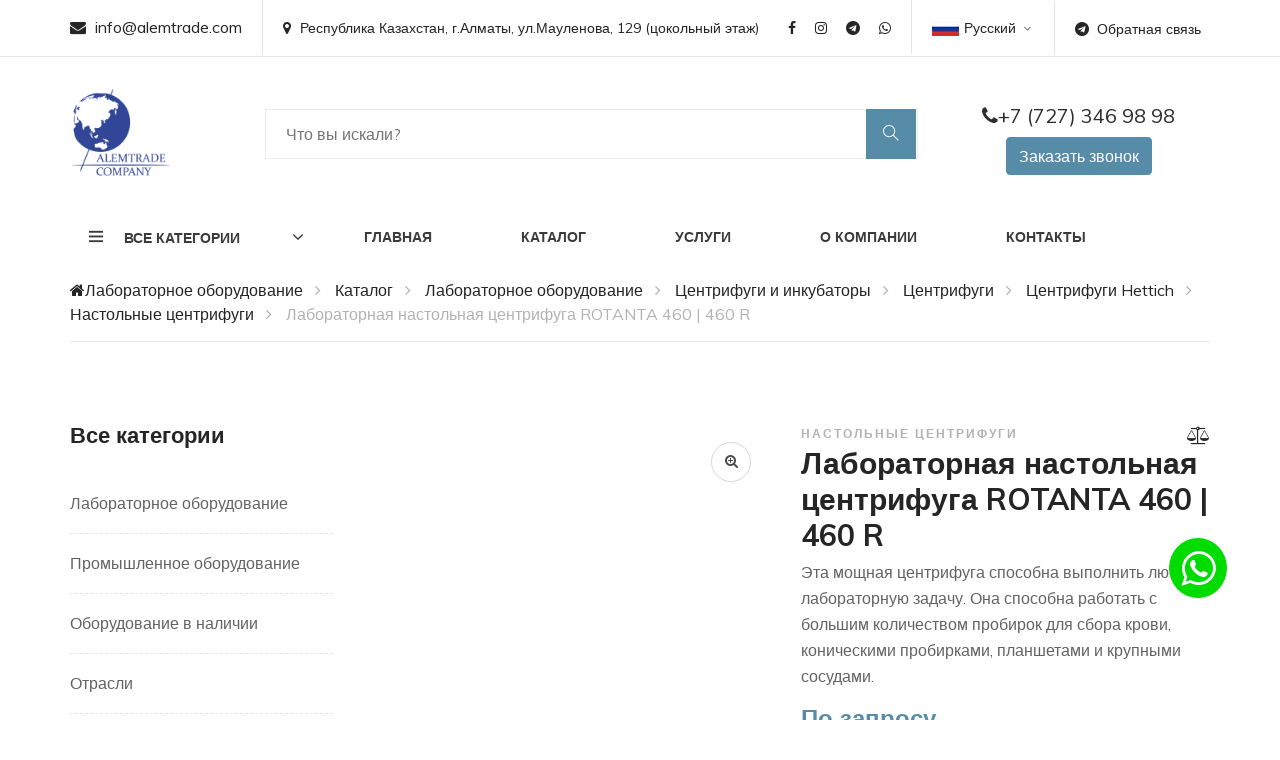

--- FILE ---
content_type: text/html; charset=UTF-8
request_url: https://www.alemtrade.kz/ru/product/66626-laboratornaja_nastolnaja_centrifuga_rotanta_460__460_r/
body_size: 9895
content:
<!DOCTYPE html>
<!--[if lt IE 7]>      <html class="no-js lt-ie9 lt-ie8 lt-ie7"> <![endif]-->
<!--[if IE 7]>         <html class="no-js lt-ie9 lt-ie8"> <![endif]-->
<!--[if IE 8]>         <html class="no-js lt-ie9"> <![endif]-->
<!--[if gt IE 8]><!--> <html class="no-js"> <!--<![endif]-->
<head>
<script type="text/javascript">var _LANG_ = "ru", ajaxFile = "/cms/../ajax.php";</script>

<script type="text/javascript">var _NOWORD_ = "", _TOOLONG_ = "", _SEARCHWORD_ = "";</script>

<meta http-equiv="content-type" content="text/html; charset=UTF-8" />
<title>Лабораторная настольная центрифуга ROTANTA 460 | 460 R - ALEMTRADE</title>
<meta name="keywords" content="Центрифуга лабораторная медицинская, центрифуга лабораторная настольная, Центрифуга лабораторная с охлаждением, ручная лабораторная центрифуга, центрифуги Hettich, Центрифуга, сепаратор лабораторный, лабораторная центрифуга, Центрифуга лабораторная молочная, Центрифуги лабораторные медицинские, Лабораторные центрифуги и вортексы, Центрифуги настольные лабораторные, лабораторное оборудование, Лабораторное оборудование приборы, лабораторное оборудование и приборы, Лабораторное оборудование и мебель, медицинская центрифуга, центрифуга медицинская настольная, Центрифуга медицинская лабораторная, Медицинское оборудование для больниц, Оборудование для оснащения лабораторий, Оборудование для лабораторий пищевой промышленности, оборудование для фармацевтических лабораторий, фармацевтические центрифуги, Центрифуга настольная медицинская, Центрифуга настольная лабораторная, Настольная лабораторная центрифуга, Центрифуга лабораторная медицинская настольная, химические лаборатории для химии, оборудования для нефтехимии">
<meta name="description" content="Эта мощная центрифуга способна выполнить любую лабораторную задачу. Она способна работать с большим количеством пробирок для сбора крови, коническими пробирками, планшетами и крупными сосудами. ">
<meta name="SKYPE_TOOLBAR" content="SKYPE_TOOLBAR_PARSER_COMPATIBLE" />
<meta name="viewport" content="width=device-width, initial-scale=1.0, maximum-scale=1">
<link rel="icon" href="/favicon.ico" type="image/x-icon" />
<link rel="shortcut icon" href="/favicon.ico" type="image/x-icon" />
<script type="text/javascript" src="/js/jquery-1.12.3.min.js"></script>
<script src="/js/jquery-migrate-1.1.1.js" async></script>
<script src="/js/lazyload.min.js"></script>
<script src="/init.js"></script>
<!--[if IE]><script src="http://html5shiv.googlecode.com/svn/trunk/html5.js"></script><![endif]-->
	<!-- Google Tag Manager -->
	<script>(function(w,d,s,l,i){w[l]=w[l]||[];w[l].push({'gtm.start':
	new Date().getTime(),event:'gtm.js'});var f=d.getElementsByTagName(s)[0],
	j=d.createElement(s),dl=l!='dataLayer'?'&l='+l:'';j.async=true;j.src=
	'https://www.googletagmanager.com/gtm.js?id='+i+dl;f.parentNode.insertBefore(j,f);
	})(window,document,'script','dataLayer','GTM-WHJ4BB9');</script>
	<!-- End Google Tag Manager -->
	
	<!-- Global site tag (gtag.js) - Google Analytics -->
	<script async src="https://www.googletagmanager.com/gtag/js?id=UA-117446828-1"></script>
	<script>
	  window.dataLayer = window.dataLayer || [];
	  function gtag(){dataLayer.push(arguments);}
	  gtag('js', new Date());

	  gtag('config', 'UA-117446828-1');
	</script>
	
	<!-- Google Font -->
    <link href="https://fonts.googleapis.com/css?family=Muli:300,400,500,600,700,800,900&display=swap" rel="stylesheet">

    <!-- Css Styles -->
    <link rel="stylesheet" href="/css/bootstrap.min.css" type="text/css">
    <link rel="stylesheet" href="/css/font-awesome.min.css" type="text/css">
    <link rel="stylesheet" href="/css/themify-icons.css" type="text/css">
    <link rel="stylesheet" href="/css/elegant-icons.css" type="text/css">
    <link rel="stylesheet" href="/css/owl.carousel.min.css" type="text/css">
    <link rel="stylesheet" href="/css/nice-select.css" type="text/css">
    <link rel="stylesheet" href="/css/jquery-ui.min.css" type="text/css">
    <link rel="stylesheet" href="/css/slicknav.min.css" type="text/css">
    <link rel="stylesheet" href="/css/style-min.css" type="text/css">

    <style type="text/css">
        .product-tag-filter.active{
            text-decoration: underline;
        }

        .compare-prod-characters table tbody tr{
            display: table!important;
            width: 100%;
        }

        .compare-prod-characters table tbody tr td{
            width: 50%;
        }

        .manufSelect{
            cursor: pointer;
        }
    </style>
	
	<meta name="google-site-verification" content="GuURFFQpcCga95SMvl0JaMvbwqCgRqGTWcdxJ67TJqQ" />
	
	<script>
        (function(w,d,u){
                var s=d.createElement('script');s.async=true;s.src=u+'?'+(Date.now()/60000|0);
                var h=d.getElementsByTagName('script')[0];h.parentNode.insertBefore(s,h);
        })(window,document,'https://cdn-ru.bitrix24.kz/b10551164/crm/site_button/loader_2_r27pyp.js');
	</script>
</head>
<body data-lang="ru">
<!-- Google Tag Manager (noscript) -->
<noscript><iframe src="https://www.googletagmanager.com/ns.html?id=GTM-WHJ4BB9"
height="0" width="0" style="display:none;visibility:hidden"></iframe></noscript>
<!-- End Google Tag Manager (noscript) -->	
	
<div style="position: absolute;right: 0;top: 100px;">
	
	
		
</div>
<!--[if lt IE 9]>
    <p class="browsehappy">Вы используете очень<strong> устаревший</strong> браузер. Пожалуйста <a href="http://browsehappy.com/">обновите Ваш браузер</a> и будет вам счастье:)</p>
<![endif]-->

<!-- Header Section Begin -->
<header class="header-section">
    <div class="header-top">
        <div class="container">
            <div class="ht-left">
                
		<div class="mail-service">
            <i class=" fa fa-envelope"></i>
            info@alemtrade.com
        </div>
        <div class="phone-service">
            <i class=" fa fa-map-marker"></i>
            Республика Казахстан, г.Алматы, ул.Мауленова, 129 (цокольный этаж)
            
        </div>
	            </div>
            <div class="ht-right">
                <a href="/ru/contacts/" class="login-panel btn btn-sm"><i class="fa fa-telegram"></i>Обратная связь</a>
                <div class="lan-selector">
                    
		<select class="language_drop" name="countries" id="countries" style="width:300px;">
            <option value="/ru/" data-image="/img/flag-1.jpg" data-imagecss="flag yt"
                data-title="Русский">Русский</option>
<option value="/kz/" data-image="/img/flag-2.jpg" data-imagecss="flag yu"
                data-title="Qazaq">Qazaq</option>
<option value="/en/" data-image="/img/flag-3.jpg" data-imagecss="flag yt"
                data-title="English">English</option>
        </select>
	                </div>
                <div class="top-social">
                    <a href="https://www.facebook.com/" target="_blank"><i class="fa fa-facebook"></i></a></li>
<a href="https://www.instagram.com/alemtrade.kz/" target="_blank"><i class="fa fa-instagram"></i></a></li>
<a href="https://web.telegram.org/" target="_blank"><i class="fa fa-telegram"></i></a></li>
<a href="https://wa.me/+77273469898" target="_blank"><i class="fa fa-whatsapp"></i></a></li>                </div>
            </div>
        </div>
    </div>
    <div class="container">
        <div class="inner-header">
            <div class="row align-items-center">
                <div class="col-lg-2 col-md-2">
                    <div class="logo">
                        <a href="/ru/">
                            <img src="/img/logo.png" height="100px" alt="" class="">
                        </a>
                    </div>
                </div>
                <div class="col-lg-7 col-md-7">
                    <div class="advanced-search">
                        <!--<button type="button" class="category-btn">Все категории</button>-->
                        
		<form method="POST" action="/ru/search/" style="height: 100%;">
            <div class="input-group">
                <input type="text" placeholder="Что вы искали?" name="what" required="required" value="">
                <button type="submit"><i class="ti-search"></i></button>
            </div>
        </form>
	                    </div>
                </div>
                <div class="col-lg-3 text-center col-md-3 mt-2">
                     
		<a class="main-phone" href="tel:+7 (727) 346 98 98"><i class="fa fa-phone"> </i>+7 (727) 346 98 98</a> 
        <a href="#" class="btn btn-primary callback-btn" data-modal="#exampleModal2">Заказать звонок</a>                </div>
            </div>
        </div>
    </div>
    <div class="nav-item">
        <div class="container">
            <div class="nav-depart">
                <div class="depart-btn">
                    <i class="ti-menu"></i>
                    <span>Все категории</span>
                    <div class="depart-hover cat-menu-big">
                    	
                    </div>
                </div>
            </div>
            <nav class="nav-menu mobile-menu">
                <ul class=""><li><a href="/ru/" class=" " data-id="63199">Главная</a></li>
<li><a href="/ru/catalog/" class="product-filter-clear " data-id="67356">Каталог</a>
		<ul class="dropdown mobile-show"><ul>
<li><a class="" href="/ru/catalog/67359-laboratornoje_oborudovanije/">Лабораторное оборудование </a></li>
<li><a class="" href="/ru/catalog/67483-promyshlennoje_oborudovanije/">Промышленное оборудование</a></li>
<li><a class="" href="/ru/catalog/68927-oborudovanije_v_nalichii/">Оборудование в наличии </a></li>
<li><a class="" href="/ru/catalog/69396-otrasli/">Отрасли</a></li>
</ul></ul>
	</li>
<li><a href="/ru/services/" class=" " data-id="63200">Услуги</a>
		<ul class="dropdown"><ul>
<li><a class="" href="/ru/services/63228-diagnostika__remont/">Диагностика / Ремонт</a></li>
<li><a class="" href="/ru/services/63229-nastrojka__kalibrovka/">Настройка / Калибровка</a></li>
<li><a class="" href="/ru/services/63230-ustanovka__podkluchenije/">Установка / Подключение</a></li>
<li><a class="" href="/ru/services/68781-cinkovanije__nikelirovanije/">Цинкование / Никелирование</a></li>
<li><a class="" href="/ru/services/72900-3d_skanirovanije/">3D-сканирование</a></li>
<li><a class="" href="/ru/services/72916-3d_kontrol_geometrii/">3D контроль геометрии</a></li>
<li><a class="" href="/ru/services/72919-uslugi_s_oborudovanijem/">Услуги с оборудованием</a></li>
</ul>
<ul>
<li><a class="" href="/ru/services/72909-promyshlennyje_izmerenija_v_dinamike/">Промышленные измерения в динамике</a></li>
<li><a class="" href="/ru/services/72918-regulirovka_vyverka_razmetka/">Регулировка, выверка, разметка</a></li>
<li><a class="" href="/ru/services/75149-servisnyj_centr/">Сервисный центр</a></li>
</ul></ul>
	</li>
<li><a href="/ru/about/" class=" " data-id="63201">О компании</a>
		<ul class="dropdown"><ul>
<li><a class="" href="/ru/portfolio/">Портфолио</a></li>
<li><a class="" href="/ru/partners/">Партнеры</a></li>
<li><a class="" href="/ru/blog/">Блог</a></li>
<li><a class="" href="/ru/documents/">Лицензии/Сертификаты/Награды</a></li>
<li><a class="" href="/ru/trust_us/">Нам доверяют</a></li>
</ul></ul>
	</li>
<li><a href="/ru/contacts/" class=" " data-id="63202">Контакты</a></li></ul>            </nav>
            <div id="mobile-menu-wrap">
            </div>
        </div>
    </div>
</header>
<!-- Header End -->


	    <!-- Breadcrumb Section Begin -->
		<div class="breacrumb-section">
		    <div class="container">
		        <div class="row">
		            <div class="col-lg-12">
		                <div class="breadcrumb-text">
		                    <a href="/ru/"><i class="fa fa-home"></i>Лабораторное оборудование</a>
<a href="/ru/catalog/" class="product-filter-clear">Каталог</a>
<a href="/ru/catalog/67359-laboratornoje_oborudovanije/" class="product-filter-clear">Лабораторное оборудование </a>
<a href="/ru/catalog/69216-centrifugi_i_inkubatory/" class="product-filter-clear">Центрифуги и инкубаторы</a>
<a href="/ru/catalog/67409-centrifugi/" class="product-filter-clear">Центрифуги</a>
<a href="/ru/catalog/68770-centrifugi_hettich/" class="product-filter-clear">Центрифуги Hettich</a>
<a href="/ru/catalog/68776-nastolnyje_centrifugi/">Настольные центрифуги</a>
<span>Лабораторная настольная центрифуга ROTANTA 460 | 460 R</span>
		                </div>
		            </div>
		        </div>
		    </div>
		</div>
		<!-- Breadcrumb Section Begin -->
	
<!-- Product Shop Section Begin -->
<section class="product-shop spad page-details">
    <div class="container">
        <div class="row">
            <div class="col-lg-3">
                
		<div class="filter-widget">
            <h4 class="fw-title">Все категории</h4>
            <ul class="filter-catagories">
                <li><a href="/ru/catalog/67359-laboratornoje_oborudovanije/" class="product-filter-clear">Лабораторное оборудование </a></li>
<li><a href="/ru/catalog/67483-promyshlennoje_oborudovanije/" class="product-filter-clear">Промышленное оборудование</a></li>
<li><a href="/ru/catalog/68927-oborudovanije_v_nalichii/" class="product-filter-clear">Оборудование в наличии </a></li>
<li><a href="/ru/catalog/69396-otrasli/" class="product-filter-clear">Отрасли</a></li>
<li><a href="/ru/catalog/manufacturers/" class="product-filter-clear">Производители</a></li>
            </ul>
            <button id="next" style="display:none;">Показать ещё</button>
        </div>
	            </div>
            <div class="col-lg-9">
                
		<div class="row">
            <div class="col-lg-6">
                <div class="product-pic-zoom">
                    <img class="product-big-img lazy" data-src="/cms/uploads/83904639.jpg" alt="">
                    <div class="zoom-icon">
                        <i class="fa fa-search-plus"></i>
                    </div>
                </div>
                
            </div>
            <div class="col-lg-6">
                <div class="product-details">
                    <div class="pd-title">
                        <span>Настольные центрифуги</span>
                        <h3>Лабораторная настольная центрифуга ROTANTA 460 | 460 R</h3>
                        
                        <a href="/ru/compare/" data-id="66626" class="heart-icon compare-product"><i class="fa fa-balance-scale"></i></a>
                    </div>
                    <!--<div class="pd-rating">
                        <i class="fa fa-star"></i>
                        <i class="fa fa-star"></i>
                        <i class="fa fa-star"></i>
                        <i class="fa fa-star"></i>
                        <i class="fa fa-star-o"></i>
                        <span>(5)</span>
                    </div>-->
                    <div class="pd-desc">
                        <p>Эта мощная центрифуга способна выполнить любую лабораторную задачу. Она способна работать с большим количеством пробирок для сбора крови, коническими пробирками, планшетами и крупными сосудами. </p>
                        <h4>По запросу <span></span></h4>
                    </div>
                    
                    
                    <!--<div class="quantity">
                        <div class="pro-qty">
                            <input type="text" value="1">
                        </div>
                        <a href="#" class="primary-btn pd-cart">Add To Cart</a>
                    </div>-->
                    <ul class="pd-tags">
                        <li><span>Категория</span>: Настольные центрифуги</li>
                        <li><span>Теги</span>: Ожидается</li>
                    </ul>
                    <div class="pd-share">
                        <div class="p-code">Sku : ROTANTA 460 | 460 R</div>
                        <div class="pd-social">
                        	<a href="https://vk.com/share.php?url=https://www.alemtrade.kz/ru/product/66626-laboratornaja_nastolnaja_centrifuga_rotanta_460__460_r/" target="_blank"><i class="fa fa-vk"></i></a>
                            <a href="https://www.facebook.com/sharer/sharer.php?u=https://www.alemtrade.kz/ru/product/66626-laboratornaja_nastolnaja_centrifuga_rotanta_460__460_r/" target="_blank"><i class="fa fa-facebook"></i></a>
                            <a href="https://twitter.com/intent/tweet?text=https://www.alemtrade.kz/ru/product/66626-laboratornaja_nastolnaja_centrifuga_rotanta_460__460_r/" target="_blank"><i class="fa fa-twitter"></i></a>
                            <a href="whatsapp://send?text=https://www.alemtrade.kz/ru/product/66626-laboratornaja_nastolnaja_centrifuga_rotanta_460__460_r/" data-action="share/whatsapp/share"><i class="fa fa-whatsapp"></i></a>
                        </div>
                    </div>
                </div>
            </div>
        </div>
	                
		<div class="product-tab">
            <div class="tab-item">
                <ul class="nav" role="tablist">
                    <li>
                        <a class="active" data-toggle="tab" href="#tab-1" role="tab">Описание</a>
                    </li>
                    <li >
                        <a data-toggle="tab" href="#tab-2" role="tab">Характеристики</a>
                    </li>
                    <!--<li>
                        <a data-toggle="tab" href="#tab-3" role="tab">Customer Reviews (02)</a>
                    </li>-->
                </ul>
            </div>
            <div class="tab-item-content">
                <div class="tab-content">
                    <div class="tab-pane fade-in active" id="tab-1" role="tabpanel">
                        <div class="product-content">
                            <div class="ck-alert ck-alert_theme_green">
	<div style="text-align: justify;">
		<span style="font-size:14px;"><b>В связи с колебаниями курсов валют, просим уточнять цены у менеджеров отдела продаж!</b></span></div>
</div>
<p style="text-align: justify;">
	<span style="font-size:14px;"><strong>ИДЕАЛЬНАЯ НАСТОЛЬНАЯ ЦЕНТРИФУГА ДЛЯ ШИРОКОГО СПЕКТРА ЗАДАЧ</strong></span></p>
<p style="text-align: justify;">
	<span style="font-size:14px;">Эта мощная центрифуга способна выполнить любую лабораторную задачу. Она способна работать с большим количеством пробирок для сбора крови, коническими пробирками, планшетами и крупными сосудами. Специальные принадлежности также предусмотрены для мешков с кровью объемом 450 мл.</span></p>
<p style="text-align: justify;">
	<span style="font-size:14px;">Также эта модель доступна в варианте с охлаждением (ROTANTA 460 R), рабочий диапазон температур: от -20 &deg;C до +40 &deg;C.</span></p>
<p style="text-align: justify;">
	<span style="font-size:14px;"><strong>ОБЛАСТИ ПРИМЕНЕНИЯ:&nbsp;</strong></span></p>
<h4 style="text-align: justify;">
	<span style="font-size:14px;">КЛИНИЧЕСКАЯ ХИМИЯ, ГЕМАТОЛОГИЯ, СЕРОЛОГИЯ, ПЦР -&nbsp;Мощная центрифуга отлично подойдет для крупных лабораторий, банков крови или клинических лабораторий с большим потоком исследований, так как она поддерживает работу с самыми разными пробирками для забора крови.</span></h4>
<p style="text-align: justify;">
	<span style="font-size:14px;">Несмотря на то, что это настольная центрифуга, она также подходит и для целей трансфузиологии, так как адаптирована для применения систем мешков для крови.</span></p>
<h4 style="text-align: justify;">
	<span style="font-size:14px;">ПРОВЕДЕНИЕ ИССЛЕДОВАНИЙ И ПРОМЫШЛЕННОСТЬ, КЛЕТОЧНЫЕ КУЛЬТУРЫ -&nbsp;В наличии имеются специальные роторы и дополнительные принадлежности для работы с сосудами ASTM, бутирометрами Бебкока, пробирками Schlenk, пробирками для электролитов хромирования.</span></h4>
<p style="text-align: justify;">
	<span style="font-size:14px;">Для работы с крупными ПЦР-стрипами (96 мест) предусмотрен высокоскоростной ротор, вращающий планшеты типа SBS и развивающий при этом ускорение 6,446, а также дополнительные принадлежности для клеточных культур.</span></p>
<p style="text-align: justify;">
	<span style="font-size:14px;">Сэкономьте время на замене роторов - работа с различными типами пробирок, флаконов, мешков для крови и планшетов осуществляется с использованием всего одного ротора.</span></p>
<ul>
	<li style="text-align: justify;">
		<span style="font-size:14px;">Больницы</span></li>
	<li style="text-align: justify;">
		<span style="font-size:14px;">Гематологические лаборатории</span></li>
	<li style="text-align: justify;">
		<span style="font-size:14px;">Ветеринарные лаборатории</span></li>
	<li style="text-align: justify;">
		<span style="font-size:14px;">Небольшие трансфузионные центры</span></li>
	<li style="text-align: justify;">
		<span style="font-size:14px;">Фармацевтические компании</span></li>
	<li style="text-align: justify;">
		<span style="font-size:14px;">Лаборатории анализа пищевых продуктов</span></li>
	<li style="text-align: justify;">
		<span style="font-size:14px;">Научные лаборатории в университетах</span></li>
	<li style="text-align: justify;">
		<span style="font-size:14px;">Лаборатории исследования нефтепродуктов</span></li>
	<li style="text-align: justify;">
		<span style="font-size:14px;">Химическая промышленность</span></li>
	<li style="text-align: justify;">
		<span style="font-size:14px;">Лаборатории криминалистики</span></li>
	<li style="text-align: justify;">
		<span style="font-size:14px;">Лаборатории для проведения исследований для установления отцовства</span></li>
	<li style="text-align: justify;">
		<span style="font-size:14px;">Лаборатории исследования молочных продуктов</span></li>
</ul>
<h3 style="text-align: justify;">
	<span style="font-size:14px;">ЛУЧШИЕ УСЛОВИЯ ДЛЯ ВАШЕЙ ЛАБОРАТОРИИ</span></h3>
<p style="text-align: justify;">
	<span style="font-size:14px;"><strong>Функционал настольной версии в различных вариациях для Вашего удобства</strong></span></p>
<p style="text-align: justify;">
	<span style="font-size:14px;">Модифицированная версия настольной центрифуги ROTANTA 460 - Rotanta 460 RC/RF позволяет использовать место под столом, обеспечивая экономию пространства в лаборатории.</span></p>
<h3 style="text-align: justify;">
	<span style="font-size:14px;">ЛУЧШИЕ УСЛОВИЯ ДЛЯ РЕШЕНИЯ ВАШИХ ЗАДАЧ</span></h3>
<p style="text-align: justify;">
	<span style="font-size:14px;"><strong>Возможность закрытия крышки одной рукой - загрузка, выгрузка, перемещение образцов стали еще проще</strong></span></p>
<p style="text-align: justify;">
	<span style="font-size:14px;">Новое поколение подвесов для ROTANTA 460 наделено встроенными ручками для более комфортной работы с образцами и механизмом двойного затвора для крышек с био-герметизацией.</span></p>
<p style="text-align: justify;">
	&nbsp;</p>
<p style="text-align: justify;">
	<span style="font-size:14px;"><strong>ДОПОЛНИТЕЛЬНЫЕ ПРИНАДЛЕЖНОСТИ (ОТДЕЛЬНО):&nbsp;</strong></span></p>
<h3>
	<img alt="" src="https://images.satu.kz/143968922_143968922.jpg?PIMAGE_ID=143968922" style="width: 640px; height: 329px;" /></h3>
<p>
	<img alt="" src="https://images.satu.kz/143968924_143968924.jpg?PIMAGE_ID=143968924" style="width: 640px; height: 345px;" /></p>
<p>
	<img alt="" src="https://images.satu.kz/143968926_143968926.jpg?PIMAGE_ID=143968926" style="width: 640px; height: 381px;" /></p>
<p>
	<img alt="" src="https://images.satu.kz/143968934_143968934.jpg?PIMAGE_ID=143968934" style="width: 640px; height: 345px;" /></p>
<p>
	<img alt="" src="https://images.satu.kz/143968938_143968938.jpg?PIMAGE_ID=143968938" style="width: 640px; height: 380px;" /></p>
<p>
	<img alt="" src="https://images.satu.kz/143968942_143968942.jpg?PIMAGE_ID=143968942" style="width: 640px; height: 343px;" /></p>
<p>
	<img alt="" src="https://images.satu.kz/143968945_143968945.jpg?PIMAGE_ID=143968945" style="width: 640px; height: 386px;" /></p>
<p>
	<img alt="" src="https://images.satu.kz/143968950_143968950.jpg?PIMAGE_ID=143968950" style="width: 640px; height: 347px;" /></p>
<p>
	<img alt="" src="https://images.satu.kz/143968951_143968951.jpg?PIMAGE_ID=143968951" style="width: 640px; height: 321px;" /></p>
<section id="category__headline-">
	<header>
		<p>
			<span style="font-size:14px;"><strong>НАБОРЫ:&nbsp;ВСЕ В ОДНОМ!</strong></span></p>
	</header>
</section>
<section data-sys_language_uid="0" id="Packages">
	<p>
		<span style="font-size:14px;">Все необходимое в одном наборе. Сэкономьте время на поисках нужного комплекта оборудования.</span></p>
</section>
<p>
	<img alt="" src="https://images.satu.kz/143968956_143968956.jpg?PIMAGE_ID=143968956" style="width: 640px; height: 316px;" /></p>
<table style="border:silver solid 1px">
	<tbody style="border: inherit;">
		<tr style="border: inherit;">
			<td style="border: inherit;">
				<p>
					<strong>Кол-во пробирок&nbsp;</strong></p>
			</td>
			<td style="border: inherit;">
				<p>
					<strong>Объем (мл)&nbsp;&nbsp;&nbsp;&nbsp;</strong></p>
			</td>
			<td style="border: inherit;">
				<p>
					<strong>Размер (мм)&nbsp;&nbsp;</strong></p>
			</td>
			<td style="border: inherit;">
				<p>
					<strong>RPM (скорость)</strong></p>
			</td>
			<td style="border: inherit;">
				<p>
					<strong>RCF (ускорение)</strong></p>
			</td>
		</tr>
		<tr style="border: inherit;">
			<td style="border: inherit;">
				56</td>
			<td style="border: inherit;">
				15</td>
			<td style="border: inherit;">
				17 x 120</td>
			<td style="border: inherit;">
				4.600</td>
			<td style="border: inherit;">
				4.755</td>
		</tr>
		<tr style="border: inherit;">
			<td style="border: inherit;">
				28</td>
			<td style="border: inherit;">
				50</td>
			<td style="border: inherit;">
				29 x 115</td>
			<td style="border: inherit;">
				4.600</td>
			<td style="border: inherit;">
				4.613</td>
		</tr>
	</tbody>
</table>
<p>
	&nbsp;</p>
<div class="ck-alert ck-alert_theme_green">
	<span style="font-size:14px;"><b>В связи с колебаниями курсов валют, просим уточнять цены у менеджеров отдела продаж!</b></span></div>
<p>
	<sup><img alt="" style="width: 600px;" /></sup></p>

                        </div>
                    </div>
                    <div class="tab-pane fade" id="tab-2" role="tabpanel">
                        <div class="specification-table">
                           <table>
	<tbody>
		<tr>
			<td class="p-catagory">
				Производитель</td>
			<td>
				<div class="p-price">
					Hettich</div>
			</td>
		</tr>
		<tr>
			<td class="p-catagory">
				Страна-производитель</td>
			<td>
				<div class="p-price">
					Германия</div>
			</td>
		</tr>
		<tr>
			<td class="p-catagory">
				Тип оборудования</td>
			<td>
				<div class="p-price">
					Центрифуги лабораторные</div>
			</td>
		</tr>
	</tbody>
</table>
<p style="text-align: justify;">
	&nbsp;</p>
<p style="text-align: justify;">
	<span style="font-size:12px;"><strong>ТЕХНИЧЕСКИЕ ХАРАКТЕРИСТИКИ:&nbsp;</strong></span></p>
<p style="text-align: justify;">
	<span style="font-size:12px;"><strong>МАКС. ВМЕСТИМОСТЬ:&nbsp;</strong>4 x 1000 мл</span></p>
<p style="text-align: justify;">
	<span style="font-size:12px;"><strong>МАКС. RCF (ускорение):&nbsp;</strong>24.400</span></p>
<p style="text-align: justify;">
	<span style="font-size:12px;"><strong>MAКС. RPM (скорость):&nbsp;</strong>15.000 мин<sup>-1</sup></span></p>
<p style="text-align: justify;">
	<span style="font-size:12px;"><strong>ВЕС:&nbsp;</strong>около 101 кг | 141 кг</span></p>
<p style="text-align: justify;">
	<span style="font-size:12px;"><strong>ОХЛАЖДЕНИЕ:&nbsp;</strong>Да</span></p>
<p style="text-align: justify;">
	<span style="font-size:12px;"><strong>ГАБАРИТЫ (Ш х В х Г):&nbsp;</strong>554 x 706 x 456 мм | 770 x 706 x 456 мм</span></p>

                        </div>
                    </div>
                    <!--<div class="tab-pane fade" id="tab-3" role="tabpanel">
                        <div class="customer-review-option">
                            <h4>2 Comments</h4>
                            <div class="comment-option">
                                <div class="co-item">
                                    <div class="avatar-pic">
                                        <img src="/img/product-single/avatar-1.png" alt="">
                                    </div>
                                    <div class="avatar-text">
                                        <div class="at-rating">
                                            <i class="fa fa-star"></i>
                                            <i class="fa fa-star"></i>
                                            <i class="fa fa-star"></i>
                                            <i class="fa fa-star"></i>
                                            <i class="fa fa-star-o"></i>
                                        </div>
                                        <h5>Brandon Kelley <span>27 Aug 2019</span></h5>
                                        <div class="at-reply">Nice !</div>
                                    </div>
                                </div>
                                <div class="co-item">
                                    <div class="avatar-pic">
                                        <img src="/img/product-single/avatar-2.png" alt="">
                                    </div>
                                    <div class="avatar-text">
                                        <div class="at-rating">
                                            <i class="fa fa-star"></i>
                                            <i class="fa fa-star"></i>
                                            <i class="fa fa-star"></i>
                                            <i class="fa fa-star"></i>
                                            <i class="fa fa-star-o"></i>
                                        </div>
                                        <h5>Roy Banks <span>27 Aug 2019</span></h5>
                                        <div class="at-reply">Nice !</div>
                                    </div>
                                </div>
                            </div>
                            <div class="personal-rating">
                                <h6>Your Ratind</h6>
                                <div class="rating">
                                    <i class="fa fa-star"></i>
                                    <i class="fa fa-star"></i>
                                    <i class="fa fa-star"></i>
                                    <i class="fa fa-star"></i>
                                    <i class="fa fa-star-o"></i>
                                </div>
                            </div>
                            <div class="leave-comment">
                                <h4>Leave A Comment</h4>
                                <form action="#" class="comment-form">
                                    <div class="row">
                                        <div class="col-lg-6">
                                            <input type="text" placeholder="Name">
                                        </div>
                                        <div class="col-lg-6">
                                            <input type="text" placeholder="Email">
                                        </div>
                                        <div class="col-lg-12">
                                            <textarea placeholder="Messages"></textarea>
                                            <button type="submit" class="site-btn">Send message</button>
                                        </div>
                                    </div>
                                </form>
                            </div>
                        </div>
                    </div>-->
                </div>
            </div>
        </div>
	            </div>
        </div>
    </div>
</section>
<!-- Product Shop Section End -->


		<!-- Related Products Section End -->
		<div class="related-products spad">
		    <div class="container">
		        <div class="row">
		            <div class="col-lg-12">
		                <div class="section-title">
		                    <h2>Рекомендуемые товары</h2>
		                </div>
		            </div>
		        </div>
		        <div class="row">
		            
			<div class="col-lg-3 col-sm-6">
                <div class="product-item">
                    <div class="pi-pic">
                        <img data-src="/cms/uploads/75927564.jpg" alt="Ультразвуковая ванна ПСБ-28028-05 Экотон" class="lazy">
                        
                        <!--<div class="icon">
                            <i class="icon_heart_alt"></i>
                        </div>-->
                        <ul>
                            <!--<li class="w-icon active"><a href="#"><i class="icon_bag_alt"></i></a></li>-->
                            <li class="quick-view"><a href="/ru/compare/" data-id="66473" class="compare-product"><i class="fa fa-balance-scale"></i>+ Сравнить</a></li>
                            <!--<li class="w-icon"><a href="#"><i class="fa fa-random"></i></a></li>-->
                        </ul>
                    </div>
                    <div class="pi-text">
                        <div class="catagory-name">Лабораторная ультразвуковая ванна серии “Экотон”</div>
                        <a href="/ru/product/66473-ultrazvukovaja_vanna_psb_28028_05_ekoton/">
                            <h5>Ультразвуковая ванна ПСБ-28028-05 Экотон</h5>
                        </a>
                        <div class="product-price">
                            По запросу
                            
                        </div>
                    </div>
                </div>
            </div>
		

			<div class="col-lg-3 col-sm-6">
                <div class="product-item">
                    <div class="pi-pic">
                        <img data-src="/cms/uploads/file_1668661838_374676276.webp" alt="PicoTime-1U" class="lazy">
                        
                        <!--<div class="icon">
                            <i class="icon_heart_alt"></i>
                        </div>-->
                        <ul>
                            <!--<li class="w-icon active"><a href="#"><i class="icon_bag_alt"></i></a></li>-->
                            <li class="quick-view"><a href="/ru/compare/" data-id="73613" class="compare-product"><i class="fa fa-balance-scale"></i>+ Сравнить</a></li>
                            <!--<li class="w-icon"><a href="#"><i class="fa fa-random"></i></a></li>-->
                        </ul>
                    </div>
                    <div class="pi-text">
                        <div class="catagory-name">iTest - Часы для тестирования</div>
                        <a href="/ru/product/73613-picotime_1u/">
                            <h5>PicoTime-1U</h5>
                        </a>
                        <div class="product-price">
                            По запросу
                            
                        </div>
                    </div>
                </div>
            </div>
		

			<div class="col-lg-3 col-sm-6">
                <div class="product-item">
                    <div class="pi-pic">
                        <img data-src="/cms/uploads/67820.png" alt="Анализатор ситовой А 20x4 (на базе ВП 50)" class="lazy">
                        
                        <!--<div class="icon">
                            <i class="icon_heart_alt"></i>
                        </div>-->
                        <ul>
                            <!--<li class="w-icon active"><a href="#"><i class="icon_bag_alt"></i></a></li>-->
                            <li class="quick-view"><a href="/ru/compare/" data-id="67820" class="compare-product"><i class="fa fa-balance-scale"></i>+ Сравнить</a></li>
                            <!--<li class="w-icon"><a href="#"><i class="fa fa-random"></i></a></li>-->
                        </ul>
                    </div>
                    <div class="pi-text">
                        <div class="catagory-name">Ситовые анализаторы (вибросита)</div>
                        <a href="/ru/product/67820-analizator_sitovoj_a_20x4_na_baze_vp_50/">
                            <h5>Анализатор ситовой А 20x4 (на базе ВП 50)</h5>
                        </a>
                        <div class="product-price">
                            По запросу
                            
                        </div>
                    </div>
                </div>
            </div>
		

			<div class="col-lg-3 col-sm-6">
                <div class="product-item">
                    <div class="pi-pic">
                        <img data-src="/cms/uploads/68072.png" alt="Фреза кровельная для резки мягкой кровли-180" class="lazy">
                        
                        <!--<div class="icon">
                            <i class="icon_heart_alt"></i>
                        </div>-->
                        <ul>
                            <!--<li class="w-icon active"><a href="#"><i class="icon_bag_alt"></i></a></li>-->
                            <li class="quick-view"><a href="/ru/compare/" data-id="68072" class="compare-product"><i class="fa fa-balance-scale"></i>+ Сравнить</a></li>
                            <!--<li class="w-icon"><a href="#"><i class="fa fa-random"></i></a></li>-->
                        </ul>
                    </div>
                    <div class="pi-text">
                        <div class="catagory-name">Алмазные диски </div>
                        <a href="/ru/product/68072-freza_krovelnaja_dla_rezki_magkoj_krovli_180/">
                            <h5>Фреза кровельная для резки мягкой кровли-180</h5>
                        </a>
                        <div class="product-price">
                            По запросу
                            
                        </div>
                    </div>
                </div>
            </div>
		
		        </div>
		    </div>
		</div>
		<!-- Related Products Section End -->
	

		<!-- Partner Logo Section Begin -->
		<div class="partner-logo">
		    <div class="col-lg-12">
	            <div class="section-title">
	                <h2 class="text-white">Партнеры</h2>
	            </div>
	        </div>
		    <div class="container">
		        
		        <div class="logo-carousel owl-carousel">
		            
			<a href="" class="logo-item">
                <div class="tablecell-inner">
                	
                    <img data-src="/cms/uploads/file_1_416076660.png" alt="" class="lazy">
                </div>
            </a>
		

			<a href="" class="logo-item">
                <div class="tablecell-inner">
                	
                    <img data-src="/cms/uploads/file_1_456634521.png" alt="" class="lazy">
                </div>
            </a>
		

			<a href="" class="logo-item">
                <div class="tablecell-inner">
                	
                    <img data-src="/cms/uploads/file_1_978179932.png" alt="" class="lazy">
                </div>
            </a>
		

			<a href="" class="logo-item">
                <div class="tablecell-inner">
                	
                    <img data-src="/cms/uploads/file_1_1342773.png" alt="" class="lazy">
                </div>
            </a>
		

			<a href="" class="logo-item">
                <div class="tablecell-inner">
                	
                    <img data-src="/cms/uploads/file_1_933807373.png" alt="" class="lazy">
                </div>
            </a>
		

			<a href="" class="logo-item">
                <div class="tablecell-inner">
                	
                    <img data-src="/cms/uploads/file_1_333984375.png" alt="" class="lazy">
                </div>
            </a>
		

			<a href="" class="logo-item">
                <div class="tablecell-inner">
                	
                    <img data-src="/cms/uploads/file_1_947845459.png" alt="" class="lazy">
                </div>
            </a>
		

			<a href="" class="logo-item">
                <div class="tablecell-inner">
                	
                    <img data-src="/cms/uploads/file_1_225250244.png" alt="" class="lazy">
                </div>
            </a>
		

			<a href="" class="logo-item">
                <div class="tablecell-inner">
                	
                    <img data-src="/cms/uploads/file_1_331878662.png" alt="" class="lazy">
                </div>
            </a>
		

			<a href="" class="logo-item">
                <div class="tablecell-inner">
                	
                    <img data-src="/cms/uploads/file_1_478363037.png" alt="" class="lazy">
                </div>
            </a>
		

			<a href="" class="logo-item">
                <div class="tablecell-inner">
                	
                    <img data-src="/cms/uploads/file_1_228027343.jpg" alt="" class="lazy">
                </div>
            </a>
		

			<a href="" class="logo-item">
                <div class="tablecell-inner">
                	
                    <img data-src="/cms/uploads/file_1_295227051.jpg" alt="" class="lazy">
                </div>
            </a>
		

			<a href="" class="logo-item">
                <div class="tablecell-inner">
                	
                    <img data-src="/cms/uploads/file_1_335601806.jpg" alt="" class="lazy">
                </div>
            </a>
		

			<a href="" class="logo-item">
                <div class="tablecell-inner">
                	
                    <img data-src="/cms/uploads/file_1_427368164.jpg" alt="" class="lazy">
                </div>
            </a>
		

			<a href="" class="logo-item">
                <div class="tablecell-inner">
                	
                    <img data-src="/cms/uploads/file_1_781036377.jpg" alt="" class="lazy">
                </div>
            </a>
		

			<a href="" class="logo-item">
                <div class="tablecell-inner">
                	
                    <img data-src="/cms/uploads/file_1_270019531.jpg" alt="" class="lazy">
                </div>
            </a>
		

			<a href="" class="logo-item">
                <div class="tablecell-inner">
                	
                    <img data-src="/cms/uploads/file_1_725891114.jpg" alt="" class="lazy">
                </div>
            </a>
		

			<a href="" class="logo-item">
                <div class="tablecell-inner">
                	
                    <img data-src="/cms/uploads/file_1_504638672.jpg" alt="" class="lazy">
                </div>
            </a>
		

			<a href="" class="logo-item">
                <div class="tablecell-inner">
                	
                    <img data-src="/cms/uploads/file_1_471435547.jpg" alt="" class="lazy">
                </div>
            </a>
		

			<a href="" class="logo-item">
                <div class="tablecell-inner">
                	
                    <img data-src="/cms/uploads/file_1_481719971.jpg" alt="" class="lazy">
                </div>
            </a>
		

			<a href="" class="logo-item">
                <div class="tablecell-inner">
                	
                    <img data-src="/cms/uploads/file_1_650238037.jpg" alt="" class="lazy">
                </div>
            </a>
		

			<a href="" class="logo-item">
                <div class="tablecell-inner">
                	
                    <img data-src="/cms/uploads/file_1_254211426.jpg" alt="" class="lazy">
                </div>
            </a>
		

			<a href="" class="logo-item">
                <div class="tablecell-inner">
                	
                    <img data-src="/cms/uploads/file_1_647369385.jpg" alt="" class="lazy">
                </div>
            </a>
		

			<a href="" class="logo-item">
                <div class="tablecell-inner">
                	
                    <img data-src="/cms/uploads/file_1_244079590.png" alt="" class="lazy">
                </div>
            </a>
		

			<a href="" class="logo-item">
                <div class="tablecell-inner">
                	
                    <img data-src="/cms/uploads/file_1_558868408.png" alt="" class="lazy">
                </div>
            </a>
		

			<a href="" class="logo-item">
                <div class="tablecell-inner">
                	
                    <img data-src="/cms/uploads/file_1_92620849.png" alt="" class="lazy">
                </div>
            </a>
		

			<a href="" class="logo-item">
                <div class="tablecell-inner">
                	
                    <img data-src="/cms/uploads/file_1_7354736.png" alt="" class="lazy">
                </div>
            </a>
		

			<a href="" class="logo-item">
                <div class="tablecell-inner">
                	
                    <img data-src="/cms/uploads/file_1_388214111.png" alt="" class="lazy">
                </div>
            </a>
		

			<a href="" class="logo-item">
                <div class="tablecell-inner">
                	
                    <img data-src="/cms/uploads/file_1_868591309.png" alt="" class="lazy">
                </div>
            </a>
		

			<a href="" class="logo-item">
                <div class="tablecell-inner">
                	
                    <img data-src="/cms/uploads/file_1_205810547.png" alt="" class="lazy">
                </div>
            </a>
		

			<a href="" class="logo-item">
                <div class="tablecell-inner">
                	
                    <img data-src="/cms/uploads/file_1_179534912.png" alt="" class="lazy">
                </div>
            </a>
		

			<a href="" class="logo-item">
                <div class="tablecell-inner">
                	
                    <img data-src="/cms/uploads/file_1_611877442.png" alt="" class="lazy">
                </div>
            </a>
		

			<a href="" class="logo-item">
                <div class="tablecell-inner">
                	
                    <img data-src="/cms/uploads/file_1_574945874.png" alt="" class="lazy">
                </div>
            </a>
		

			<a href="" class="logo-item">
                <div class="tablecell-inner">
                	
                    <img data-src="/cms/uploads/file_1_366690955.png" alt="" class="lazy">
                </div>
            </a>
		

			<a href="" class="logo-item">
                <div class="tablecell-inner">
                	
                    <img data-src="/cms/uploads/file_1_475501014.png" alt="" class="lazy">
                </div>
            </a>
		

			<a href="" class="logo-item">
                <div class="tablecell-inner">
                	
                    <img data-src="/cms/uploads/file_1_16209949.png" alt="" class="lazy">
                </div>
            </a>
		

			<a href="" class="logo-item">
                <div class="tablecell-inner">
                	
                    <img data-src="/cms/uploads/file_1_119655483.png" alt="" class="lazy">
                </div>
            </a>
		

			<a href="" class="logo-item">
                <div class="tablecell-inner">
                	
                    <img data-src="/cms/uploads/file_1_814281026.png" alt="" class="lazy">
                </div>
            </a>
		

			<a href="" class="logo-item">
                <div class="tablecell-inner">
                	
                    <img data-src="/cms/uploads/file_1_582840073.png" alt="" class="lazy">
                </div>
            </a>
		

			<a href="" class="logo-item">
                <div class="tablecell-inner">
                	
                    <img data-src="/cms/uploads/file_1_532978998.png" alt="" class="lazy">
                </div>
            </a>
		

			<a href="" class="logo-item">
                <div class="tablecell-inner">
                	
                    <img data-src="/cms/uploads/file_1_929049216.png" alt="" class="lazy">
                </div>
            </a>
		

			<a href="" class="logo-item">
                <div class="tablecell-inner">
                	
                    <img data-src="/cms/uploads/file_1_689781746.png" alt="" class="lazy">
                </div>
            </a>
		

			<a href="" class="logo-item">
                <div class="tablecell-inner">
                	
                    <img data-src="/cms/uploads/file_1_778115519.png" alt="" class="lazy">
                </div>
            </a>
		

			<a href="" class="logo-item">
                <div class="tablecell-inner">
                	
                    <img data-src="/cms/uploads/file_1_297274701.png" alt="" class="lazy">
                </div>
            </a>
		

			<a href="" class="logo-item">
                <div class="tablecell-inner">
                	
                    <img data-src="/cms/uploads/file_1_433960321.png" alt="" class="lazy">
                </div>
            </a>
		

			<a href="" class="logo-item">
                <div class="tablecell-inner">
                	
                    <img data-src="/cms/uploads/file_1_950229466.png" alt="" class="lazy">
                </div>
            </a>
		

			<a href="" class="logo-item">
                <div class="tablecell-inner">
                	
                    <img data-src="/cms/uploads/file_1_775257968.png" alt="" class="lazy">
                </div>
            </a>
		
		        </div>
		    </div>
		</div>
		<!-- Partner Logo Section End -->
	


<!-- Footer Section Begin -->
<footer class="footer-section">
    <div class="container">
        <div class="row">
            <div class="col-lg-3">
                <div class="footer-left">
                    <div class="footer-logo">
                        <a href="/ru/"><img src="/img/logo.png" height="150px" alt=""></a>
                    </div>
                    <h6 class="text-white"></h6>
                </div>
            </div>
            <div class="col-lg-4 offset-lg-1">
                <div class="footer-widget">
                    <h5>Разделы</h5>
                    <ul class=""><li><a href="/ru/" class=" " data-id="63210">Главная</a></li>
<li><a href="/ru/about/" class=" " data-id="63211">Информация</a></li>
<li><a href="/ru/catalog/" class=" " data-id="63212">Каталог</a></li>
<li><a href="/ru/services/" class=" " data-id="63213">Услуги</a></li>
<li><a href="/ru/contacts/" class=" " data-id="63214">Контакты</a></li>
<li><a href="/ru/portfolio/" class=" " data-id="63215">Портфолио</a></li>
<li><a href="/ru/partners/" class=" " data-id="63216">Партнеры</a></li>
<li><a href="/ru/blog/" class=" " data-id="63217">Новости и Статьи</a>
		<ul class=""><ul>
<li><a class="" href="/ru/blog/post/72928/">Практический семинар по электронной микроскопии</a></li>
</ul></ul>
	</li>
<li><a href="/ru/documents/" class=" " data-id="63218">Лицензии / Сертификаты / Награды</a></li></ul>                </div>
            </div>
            <div class="col-lg-4">
                <div class="footer-left">
                    
		<ul>
            <li>Адрес: Республика Казахстан, г.Алматы, ул.Мауленова, 129 (цокольный этаж)</li>
            <li>Телефон: +7 (727) 346 98 98</li>
            <li>Email: info@alemtrade.com</li>
        </ul>
	                    <div class="footer-social">
                        <a href="https://www.facebook.com/" target="_blank"><i class="fa fa-facebook"></i></a></li>
<a href="https://www.instagram.com/alemtrade.kz/" target="_blank"><i class="fa fa-instagram"></i></a></li>
<a href="https://web.telegram.org/" target="_blank"><i class="fa fa-telegram"></i></a></li>
<a href="https://wa.me/+77273469898" target="_blank"><i class="fa fa-whatsapp"></i></a></li>                    </div>
                    <!--<h5>Подписаться на рассылку</h5>
                    <p>Узнавайте о новинках, новостях по электронной почте</p>
                    <form action="#" class="subscribe-form">
                        <input type="text" placeholder="Введите свой e-mail">
                        <button type="button">Подписаться</button>
                    </form>-->
                </div>
            </div>
        </div>
    </div>
    <div class="copyright-reserved">
        <div class="container">
            <div class="row">
                <div class="col-lg-12">
                    <div class="copyright-text">
                        &copy;<script>document.write(new Date().getFullYear());</script> Все права защищены <i class="fa fa-copyright" aria-hidden="true"></i> <a href="https://www.alemtrade.kz/" target="_blank">ALEMTRADE</a> - 
                        <a href="/ru/63224-polzovatelskoje_soglashenije/" class="" target="_blank">Пользовательское соглашение</a>                    </div>
                </div>
            </div>
        </div>
    </div>
</footer>
<!-- Footer Section End -->

<div class="absoluteSocial">
    <div>
        <a href="https://api.whatsapp.com/send?phone=87003469898" target="_blank" class="animate1"><i class="fa fa-whatsapp"></i></a>    </div>
</div>

<div class="modal fade" id="exampleModal2" tabindex="-1" aria-labelledby="exampleModalLabel" aria-hidden="true">
    <div class="modal-dialog">
        <div class="modal-content">
            <div class="modal-header">
            <h5 class="modal-title" id="exampleModalLabel">Обратная связь</h5>
            <button type="button" class="close modalHide" data-bs-dismiss="modal" aria-label="Close">
                <span aria-hidden="true">×</span>
                <span class="sr-only">Close</span>
            </button>
            </div>
            <div class="modal-body">
                <div class="container">
                    <div class="row">
                        <form method="POST" class="callback_form">
                            <input name="name" placeholder="Ваше имя" type="text" required="required">
                            <input name="phone" placeholder="Телефон" type="text" required="required">
                            <button type="submit" class="btn btn-primary">Отправить</button>
                        </form>
                    </div>
                </div>
            </div>
            <div class="modal-footer">
            <button type="button" class="btn btn-secondary modalHide" data-bs-dismiss="modal">Закрыть</button>
            </div>
        </div>
    </div>
</div>

<!-- Js Plugins -->
<script src="/js/bootstrap.min.js"></script>
<script src="/js/jquery.countdown.min.js"></script>
<script src="/js/jquery.nice-select.min.js"></script>
<script src="/js/jquery.zoom.min.js"></script>
<script src="/js/jquery.dd.min.js"></script>
<script src="/js/jquery.slicknav.js"></script>
<script src="/js/owl.carousel.min.js"></script>
<script src="/js/main.js"></script>
</body>
</html>

--- FILE ---
content_type: application/javascript
request_url: https://www.alemtrade.kz/init.js
body_size: 1278
content:
function phone_mask(){
	$('[name="phone"]').mask('+9 999 999 9999');
}

function ajax_json($url,$data,callback){
	$.ajax({
		url:$url,
		data:$data,
		type:"POST",
		dataType:'json',
		success:function(data){
			callback(data);
		}
	});
}

function ajax($url,$data,callback){
	$.ajax({
		url:$url,
		data:$data,
		type:"POST",
		success:function(data){
			callback(data);
		}
	});
}

function load_menu(){
	ajax('/ajax.php?go=big_menu',{},function(response){
		$('.cat-menu-big').html(response);
	});
}

function reinit_slider(response){
	$('.product-slider').trigger('destroy.owl.carousel');
	$('.product-slider').html(response);
	$(".product-slider").owlCarousel({
        loop: true,
        margin: 25,
        nav: true,
        items: 4,
        dots: true,
        navText: ['<i class="ti-angle-left"></i>', '<i class="ti-angle-right"></i>'],
        smartSpeed: 1200,
        autoHeight: false,
        autoplay: true,
        responsive: {
            0: {
                items: 1,
            },
            576: {
                items: 2,
            },
            992: {
                items: 2,
            },
            1200: {
                items: 3,
            }
        }
    });
}

function loadMap(){
	ajax('/ajax.php?go=loadMap',{},function(response){
		setTimeout(function(){
			$.getScript(response);
		},1000);
	});
}

function lazy(){
	var lazyLoadInstance = new LazyLoad();
	lazyLoadInstance.update();
}

$(function(){
	$(document).on('click','.manufSelect',function(){
		let $el = $(this);
		let $id = $el.data('id');

		ajax('/ajax.php?go=set_manuf',{ id:$id },function(response){
			window.location.href = '/'+_LANG_+'/catalog/manufacturers/products/';
		});
		return false;
	});

	lazy();

	// loadMap();
	
	$(document).on('click','.clear-filters-btn',function(){
		ajax('/ajax.php?go=clear_product_filters',{},function(response){
			window.location.reload();
		});
		return false;
	});

	$(document).on('click','.modalHide',function(){
		var $el = $(this);
		var $modal = $el.parents('.modal');
		$modal.modal('hide');
		return false;
	});

	$(document).on('click','.callback-btn',function(){
		var $el = $(this);
		var $modal = $el.data('modal');
		$($modal).modal('show');
		return false;
	});

	$(document).on('hover','.load_subcats_menu',function(){
		var $el = $(this);
		var $id = $el.data('id');
		setTimeout(function(){
			ajax('/ajax.php?go=load_cat_submenu',{ id:$id },function(response){
				$el.parents('li').find('.subcat_menu_block').html(response);
			});
		}, 500);
	});

	$(document).on('click','.products-tab',function(){
		var $el = $(this);
		var $id = $el.data('id');

		ajax('/ajax.php?go=products_slider_load',{ id:$id },function(response){
			$('.products-tab').removeClass('active');
			$el.addClass('active');
			reinit_slider(response);
		});
		return false;
	});

	setTimeout(load_menu(), 100);

	$(document).on('click','.compare-product',function(){
		var $el = $(this);
		var $href = $el.attr('href');
		var $id = $el.data('id');

		ajax('/ajax.php?go=add_compare',{ id:$id },function(response){
			window.location.href = $href;
		});
		return false;
	});

	$(document).on('change','.bypage-filter',function(){
		var $el = $(this);
		var $perpage = $el.find('option:selected').val();

		ajax('/ajax.php?go=load_products',{ perpage:$perpage, start:0 },function(response){
			$('.product-list').html(response);
			lazy();
			if(response.length == 0) $('.loading-more').hide();
			else $('.loading-more').show();
		});
	});

	$(document).on('change','.sortby-filter',function(){
		var $el = $(this);
		var $sort = $el.find('option:selected').val();

		ajax('/ajax.php?go=load_products',{ sort:$sort, start:0 },function(response){
			$('.product-list').html(response);
			lazy();
			if(response.length == 0) $('.loading-more').hide();
			else $('.loading-more').show();
		});
	});

	$(document).on('click','.product-tag-filter',function(){
		var $el = $(this);
		$el.toggleClass('active');

		var $tags = '';
		$('.product-tag-filter.active').each(function(){
			var $el = $(this);
			var $val = $el.data('val');
			$tags += $val+',';
		});

		ajax('/ajax.php?go=load_products',{ tags:$tags, start:0 },function(response){
			$('.product-list').html(response);
			lazy();
			if(response.length == 0) $('.loading-more').hide();
			else $('.loading-more').show();
		});
		return false;
	});

	$(document).on('change','.product-size-filter',function(){
		var $sizes = '';
		$('.product-size-filter:checked').each(function(){
			var $el = $(this);
			var $val = $el.data('val');
			$sizes += $val+',';
		});

		ajax('/ajax.php?go=load_products',{ sizes:$sizes, start:0 },function(response){
			$('.product-list').html(response);
			lazy();
			if(response.length == 0) $('.loading-more').hide();
			else $('.loading-more').show();
		});
		return false;
	});

	$(document).on('change','.product-color-filter',function(){
		var $colors = '';
		$('.product-color-filter:checked').each(function(){
			var $el = $(this);
			var $val = $el.data('val');
			$colors += $val+',';
		});

		ajax('/ajax.php?go=load_products',{ colors:$colors, start:0 },function(response){
			$('.product-list').html(response);
			lazy();
			if(response.length == 0) $('.loading-more').hide();
			else $('.loading-more').show();
		});
		return false;
	});

	$(document).on('click','.product-price-filter',function(){
		var $min = $('#minamount').val().replace('KZT','');
		var $max = $('#maxamount').val().replace('KZT','');

		ajax('/ajax.php?go=load_products',{ min:$min, max:$max, start:0 },function(response){
			$('.product-list').html(response);
			lazy();
			if(response.length == 0) $('.loading-more').hide();
			else $('.loading-more').show();
		});
		return false;
	});

	$(document).on('click','.product-filter-clear',function(){
		var $el = $(this);
		var $href = $el.attr('href');

		ajax('/ajax.php?go=clear_product_filters',{},function(response){
			window.location.href = $href;
		});
		return false;
	});

	$(document).on('change','.brand-check',function(){
		var $brands = '';
		$('.brand-check:checked').each(function(){
			var $el = $(this);
			var $val = $el.data('val');
			$brands += $val+',';
		});

		ajax('/ajax.php?go=load_products',{ brands:$brands, start:0 },function(response){
			$('.product-list').html(response);
			lazy();
			if(response.length == 0) $('.loading-more').hide();
			else $('.loading-more').show();
		});
	});

	$(document).on('click','.load-more-products',function(){
		ajax('/ajax.php?go=load_products',{},function(response){
			$('.product-list').append(response);
			lazy();
			if(response.length == 0) $('.loading-more').hide();
		});
		return false;
	});

	$(document).on('click','.portfolio-tab',function(){
		var $el = $(this);
		var $id = $el.data('id');

		ajax('/ajax.php?go=portfolio_load',{ id:$id },function(response){
			$('.portfolio-content').html(response);
		});
		return false;
	});

	$(document).on('click','.document-tab',function(){
		var $el = $(this);
		var $id = $el.data('id');

		ajax('/ajax.php?go=documents_load',{ id:$id },function(response){
			$('.documents-content').html(response);
			$('.fancy').fancybox();
			lazy();
		});
		return false;
	});

	$(document).on('click','.load_posts',function(){
		ajax('/ajax.php?go=load_posts',{},function(response){
			$('.posts-list').append(response);
			if(response.length == 0) $('.loading-more').hide();
		});
		return false;
	});

	$(document).on('submit','.callback_form',function(){
		var $form = $(this);
		var $data = $form.serialize();
		ajax_json('/send.php',$data,function(response){
			alert(response.data);
		});
		return false;
	});
});